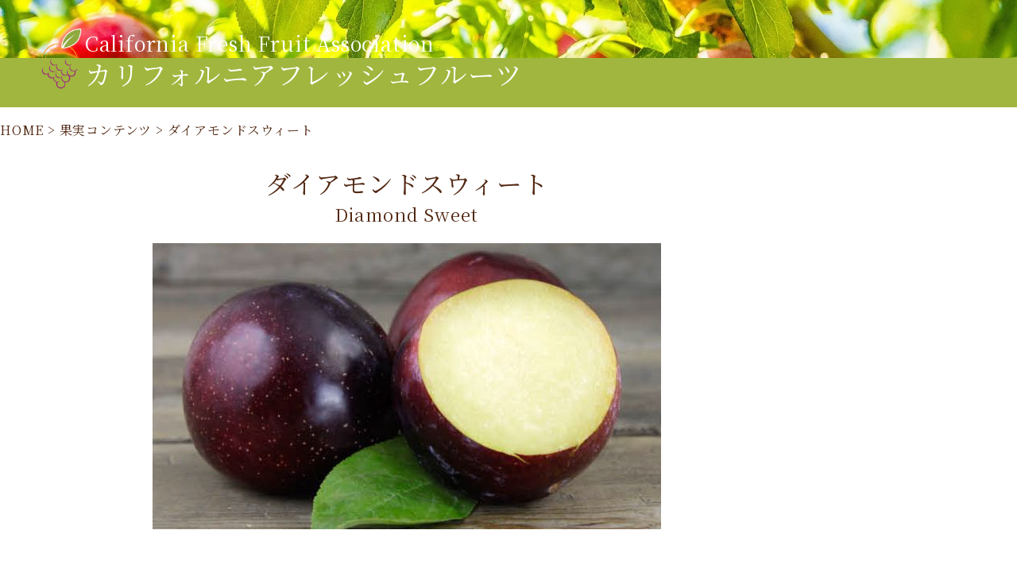

--- FILE ---
content_type: text/html; charset=UTF-8
request_url: https://cafruits.jp/archives/fruits/249
body_size: 7730
content:
<!DOCTYPE html>
<html lang="ja" prefix="og: https://ogp.me/ns#">

<head>
  
<meta charset="UTF-8">
<meta http-equiv="X-UA-Compatible" content="IE=edge">
<meta name="viewport" content="width=device-width, initial-scale=1.0">

<meta property='og:type' content='article'>
<meta property='og:title' content='ダイアモンドスウィート'>
<meta property='og:url' content='https://cafruits.jp/archives/fruits/249'>
    <meta property='og:description' content=''>
  <meta property='og:site_name' content='カリフォルニアフレッシュフルーツ'>
<meta property="og:image" content="https://cafruits.jp/wp-content/themes/california_fresh_fruit/img/ca_fruit_ogp.jpg">

<link rel="icon" href="https://cafruits.jp/wp-content/themes/california_fresh_fruit/favicon.ico">
<!-- google fonts -->
<link rel="preconnect" href="https://fonts.googleapis.com">
<link rel="preconnect" href="https://fonts.gstatic.com" crossorigin>
<link href="https://fonts.googleapis.com/css2?family=Noto+Serif+JP:wght@400;700&display=swap" rel="stylesheet">


<!-- 20230908~ GA4 --><!-- Google tag (gtag.js) -->
<script async src="https://www.googletagmanager.com/gtag/js?id=G-SYFPTG26XN"></script>
<script>
  window.dataLayer = window.dataLayer || [];
  function gtag(){dataLayer.push(arguments);}
  gtag('js', new Date());
  gtag('config', 'G-SYFPTG26XN');
</script><!-- 20230908~ GA4 -->

<title>ダイアモンドスウィート &#8211; カリフォルニアフレッシュフルーツ</title>
<meta name='robots' content='max-image-preview:large' />
<link rel="alternate" title="oEmbed (JSON)" type="application/json+oembed" href="https://cafruits.jp/wp-json/oembed/1.0/embed?url=https%3A%2F%2Fcafruits.jp%2Farchives%2Ffruits%2F249" />
<link rel="alternate" title="oEmbed (XML)" type="text/xml+oembed" href="https://cafruits.jp/wp-json/oembed/1.0/embed?url=https%3A%2F%2Fcafruits.jp%2Farchives%2Ffruits%2F249&#038;format=xml" />
<style id='wp-img-auto-sizes-contain-inline-css' type='text/css'>
img:is([sizes=auto i],[sizes^="auto," i]){contain-intrinsic-size:3000px 1500px}
/*# sourceURL=wp-img-auto-sizes-contain-inline-css */
</style>
<style id='wp-emoji-styles-inline-css' type='text/css'>

	img.wp-smiley, img.emoji {
		display: inline !important;
		border: none !important;
		box-shadow: none !important;
		height: 1em !important;
		width: 1em !important;
		margin: 0 0.07em !important;
		vertical-align: -0.1em !important;
		background: none !important;
		padding: 0 !important;
	}
/*# sourceURL=wp-emoji-styles-inline-css */
</style>
<style id='wp-block-library-inline-css' type='text/css'>
:root{--wp-block-synced-color:#7a00df;--wp-block-synced-color--rgb:122,0,223;--wp-bound-block-color:var(--wp-block-synced-color);--wp-editor-canvas-background:#ddd;--wp-admin-theme-color:#007cba;--wp-admin-theme-color--rgb:0,124,186;--wp-admin-theme-color-darker-10:#006ba1;--wp-admin-theme-color-darker-10--rgb:0,107,160.5;--wp-admin-theme-color-darker-20:#005a87;--wp-admin-theme-color-darker-20--rgb:0,90,135;--wp-admin-border-width-focus:2px}@media (min-resolution:192dpi){:root{--wp-admin-border-width-focus:1.5px}}.wp-element-button{cursor:pointer}:root .has-very-light-gray-background-color{background-color:#eee}:root .has-very-dark-gray-background-color{background-color:#313131}:root .has-very-light-gray-color{color:#eee}:root .has-very-dark-gray-color{color:#313131}:root .has-vivid-green-cyan-to-vivid-cyan-blue-gradient-background{background:linear-gradient(135deg,#00d084,#0693e3)}:root .has-purple-crush-gradient-background{background:linear-gradient(135deg,#34e2e4,#4721fb 50%,#ab1dfe)}:root .has-hazy-dawn-gradient-background{background:linear-gradient(135deg,#faaca8,#dad0ec)}:root .has-subdued-olive-gradient-background{background:linear-gradient(135deg,#fafae1,#67a671)}:root .has-atomic-cream-gradient-background{background:linear-gradient(135deg,#fdd79a,#004a59)}:root .has-nightshade-gradient-background{background:linear-gradient(135deg,#330968,#31cdcf)}:root .has-midnight-gradient-background{background:linear-gradient(135deg,#020381,#2874fc)}:root{--wp--preset--font-size--normal:16px;--wp--preset--font-size--huge:42px}.has-regular-font-size{font-size:1em}.has-larger-font-size{font-size:2.625em}.has-normal-font-size{font-size:var(--wp--preset--font-size--normal)}.has-huge-font-size{font-size:var(--wp--preset--font-size--huge)}.has-text-align-center{text-align:center}.has-text-align-left{text-align:left}.has-text-align-right{text-align:right}.has-fit-text{white-space:nowrap!important}#end-resizable-editor-section{display:none}.aligncenter{clear:both}.items-justified-left{justify-content:flex-start}.items-justified-center{justify-content:center}.items-justified-right{justify-content:flex-end}.items-justified-space-between{justify-content:space-between}.screen-reader-text{border:0;clip-path:inset(50%);height:1px;margin:-1px;overflow:hidden;padding:0;position:absolute;width:1px;word-wrap:normal!important}.screen-reader-text:focus{background-color:#ddd;clip-path:none;color:#444;display:block;font-size:1em;height:auto;left:5px;line-height:normal;padding:15px 23px 14px;text-decoration:none;top:5px;width:auto;z-index:100000}html :where(.has-border-color){border-style:solid}html :where([style*=border-top-color]){border-top-style:solid}html :where([style*=border-right-color]){border-right-style:solid}html :where([style*=border-bottom-color]){border-bottom-style:solid}html :where([style*=border-left-color]){border-left-style:solid}html :where([style*=border-width]){border-style:solid}html :where([style*=border-top-width]){border-top-style:solid}html :where([style*=border-right-width]){border-right-style:solid}html :where([style*=border-bottom-width]){border-bottom-style:solid}html :where([style*=border-left-width]){border-left-style:solid}html :where(img[class*=wp-image-]){height:auto;max-width:100%}:where(figure){margin:0 0 1em}html :where(.is-position-sticky){--wp-admin--admin-bar--position-offset:var(--wp-admin--admin-bar--height,0px)}@media screen and (max-width:600px){html :where(.is-position-sticky){--wp-admin--admin-bar--position-offset:0px}}

/*# sourceURL=wp-block-library-inline-css */
</style><style id='global-styles-inline-css' type='text/css'>
:root{--wp--preset--aspect-ratio--square: 1;--wp--preset--aspect-ratio--4-3: 4/3;--wp--preset--aspect-ratio--3-4: 3/4;--wp--preset--aspect-ratio--3-2: 3/2;--wp--preset--aspect-ratio--2-3: 2/3;--wp--preset--aspect-ratio--16-9: 16/9;--wp--preset--aspect-ratio--9-16: 9/16;--wp--preset--color--black: #000000;--wp--preset--color--cyan-bluish-gray: #abb8c3;--wp--preset--color--white: #ffffff;--wp--preset--color--pale-pink: #f78da7;--wp--preset--color--vivid-red: #cf2e2e;--wp--preset--color--luminous-vivid-orange: #ff6900;--wp--preset--color--luminous-vivid-amber: #fcb900;--wp--preset--color--light-green-cyan: #7bdcb5;--wp--preset--color--vivid-green-cyan: #00d084;--wp--preset--color--pale-cyan-blue: #8ed1fc;--wp--preset--color--vivid-cyan-blue: #0693e3;--wp--preset--color--vivid-purple: #9b51e0;--wp--preset--gradient--vivid-cyan-blue-to-vivid-purple: linear-gradient(135deg,rgb(6,147,227) 0%,rgb(155,81,224) 100%);--wp--preset--gradient--light-green-cyan-to-vivid-green-cyan: linear-gradient(135deg,rgb(122,220,180) 0%,rgb(0,208,130) 100%);--wp--preset--gradient--luminous-vivid-amber-to-luminous-vivid-orange: linear-gradient(135deg,rgb(252,185,0) 0%,rgb(255,105,0) 100%);--wp--preset--gradient--luminous-vivid-orange-to-vivid-red: linear-gradient(135deg,rgb(255,105,0) 0%,rgb(207,46,46) 100%);--wp--preset--gradient--very-light-gray-to-cyan-bluish-gray: linear-gradient(135deg,rgb(238,238,238) 0%,rgb(169,184,195) 100%);--wp--preset--gradient--cool-to-warm-spectrum: linear-gradient(135deg,rgb(74,234,220) 0%,rgb(151,120,209) 20%,rgb(207,42,186) 40%,rgb(238,44,130) 60%,rgb(251,105,98) 80%,rgb(254,248,76) 100%);--wp--preset--gradient--blush-light-purple: linear-gradient(135deg,rgb(255,206,236) 0%,rgb(152,150,240) 100%);--wp--preset--gradient--blush-bordeaux: linear-gradient(135deg,rgb(254,205,165) 0%,rgb(254,45,45) 50%,rgb(107,0,62) 100%);--wp--preset--gradient--luminous-dusk: linear-gradient(135deg,rgb(255,203,112) 0%,rgb(199,81,192) 50%,rgb(65,88,208) 100%);--wp--preset--gradient--pale-ocean: linear-gradient(135deg,rgb(255,245,203) 0%,rgb(182,227,212) 50%,rgb(51,167,181) 100%);--wp--preset--gradient--electric-grass: linear-gradient(135deg,rgb(202,248,128) 0%,rgb(113,206,126) 100%);--wp--preset--gradient--midnight: linear-gradient(135deg,rgb(2,3,129) 0%,rgb(40,116,252) 100%);--wp--preset--font-size--small: 13px;--wp--preset--font-size--medium: 20px;--wp--preset--font-size--large: 36px;--wp--preset--font-size--x-large: 42px;--wp--preset--spacing--20: 0.44rem;--wp--preset--spacing--30: 0.67rem;--wp--preset--spacing--40: 1rem;--wp--preset--spacing--50: 1.5rem;--wp--preset--spacing--60: 2.25rem;--wp--preset--spacing--70: 3.38rem;--wp--preset--spacing--80: 5.06rem;--wp--preset--shadow--natural: 6px 6px 9px rgba(0, 0, 0, 0.2);--wp--preset--shadow--deep: 12px 12px 50px rgba(0, 0, 0, 0.4);--wp--preset--shadow--sharp: 6px 6px 0px rgba(0, 0, 0, 0.2);--wp--preset--shadow--outlined: 6px 6px 0px -3px rgb(255, 255, 255), 6px 6px rgb(0, 0, 0);--wp--preset--shadow--crisp: 6px 6px 0px rgb(0, 0, 0);}:where(.is-layout-flex){gap: 0.5em;}:where(.is-layout-grid){gap: 0.5em;}body .is-layout-flex{display: flex;}.is-layout-flex{flex-wrap: wrap;align-items: center;}.is-layout-flex > :is(*, div){margin: 0;}body .is-layout-grid{display: grid;}.is-layout-grid > :is(*, div){margin: 0;}:where(.wp-block-columns.is-layout-flex){gap: 2em;}:where(.wp-block-columns.is-layout-grid){gap: 2em;}:where(.wp-block-post-template.is-layout-flex){gap: 1.25em;}:where(.wp-block-post-template.is-layout-grid){gap: 1.25em;}.has-black-color{color: var(--wp--preset--color--black) !important;}.has-cyan-bluish-gray-color{color: var(--wp--preset--color--cyan-bluish-gray) !important;}.has-white-color{color: var(--wp--preset--color--white) !important;}.has-pale-pink-color{color: var(--wp--preset--color--pale-pink) !important;}.has-vivid-red-color{color: var(--wp--preset--color--vivid-red) !important;}.has-luminous-vivid-orange-color{color: var(--wp--preset--color--luminous-vivid-orange) !important;}.has-luminous-vivid-amber-color{color: var(--wp--preset--color--luminous-vivid-amber) !important;}.has-light-green-cyan-color{color: var(--wp--preset--color--light-green-cyan) !important;}.has-vivid-green-cyan-color{color: var(--wp--preset--color--vivid-green-cyan) !important;}.has-pale-cyan-blue-color{color: var(--wp--preset--color--pale-cyan-blue) !important;}.has-vivid-cyan-blue-color{color: var(--wp--preset--color--vivid-cyan-blue) !important;}.has-vivid-purple-color{color: var(--wp--preset--color--vivid-purple) !important;}.has-black-background-color{background-color: var(--wp--preset--color--black) !important;}.has-cyan-bluish-gray-background-color{background-color: var(--wp--preset--color--cyan-bluish-gray) !important;}.has-white-background-color{background-color: var(--wp--preset--color--white) !important;}.has-pale-pink-background-color{background-color: var(--wp--preset--color--pale-pink) !important;}.has-vivid-red-background-color{background-color: var(--wp--preset--color--vivid-red) !important;}.has-luminous-vivid-orange-background-color{background-color: var(--wp--preset--color--luminous-vivid-orange) !important;}.has-luminous-vivid-amber-background-color{background-color: var(--wp--preset--color--luminous-vivid-amber) !important;}.has-light-green-cyan-background-color{background-color: var(--wp--preset--color--light-green-cyan) !important;}.has-vivid-green-cyan-background-color{background-color: var(--wp--preset--color--vivid-green-cyan) !important;}.has-pale-cyan-blue-background-color{background-color: var(--wp--preset--color--pale-cyan-blue) !important;}.has-vivid-cyan-blue-background-color{background-color: var(--wp--preset--color--vivid-cyan-blue) !important;}.has-vivid-purple-background-color{background-color: var(--wp--preset--color--vivid-purple) !important;}.has-black-border-color{border-color: var(--wp--preset--color--black) !important;}.has-cyan-bluish-gray-border-color{border-color: var(--wp--preset--color--cyan-bluish-gray) !important;}.has-white-border-color{border-color: var(--wp--preset--color--white) !important;}.has-pale-pink-border-color{border-color: var(--wp--preset--color--pale-pink) !important;}.has-vivid-red-border-color{border-color: var(--wp--preset--color--vivid-red) !important;}.has-luminous-vivid-orange-border-color{border-color: var(--wp--preset--color--luminous-vivid-orange) !important;}.has-luminous-vivid-amber-border-color{border-color: var(--wp--preset--color--luminous-vivid-amber) !important;}.has-light-green-cyan-border-color{border-color: var(--wp--preset--color--light-green-cyan) !important;}.has-vivid-green-cyan-border-color{border-color: var(--wp--preset--color--vivid-green-cyan) !important;}.has-pale-cyan-blue-border-color{border-color: var(--wp--preset--color--pale-cyan-blue) !important;}.has-vivid-cyan-blue-border-color{border-color: var(--wp--preset--color--vivid-cyan-blue) !important;}.has-vivid-purple-border-color{border-color: var(--wp--preset--color--vivid-purple) !important;}.has-vivid-cyan-blue-to-vivid-purple-gradient-background{background: var(--wp--preset--gradient--vivid-cyan-blue-to-vivid-purple) !important;}.has-light-green-cyan-to-vivid-green-cyan-gradient-background{background: var(--wp--preset--gradient--light-green-cyan-to-vivid-green-cyan) !important;}.has-luminous-vivid-amber-to-luminous-vivid-orange-gradient-background{background: var(--wp--preset--gradient--luminous-vivid-amber-to-luminous-vivid-orange) !important;}.has-luminous-vivid-orange-to-vivid-red-gradient-background{background: var(--wp--preset--gradient--luminous-vivid-orange-to-vivid-red) !important;}.has-very-light-gray-to-cyan-bluish-gray-gradient-background{background: var(--wp--preset--gradient--very-light-gray-to-cyan-bluish-gray) !important;}.has-cool-to-warm-spectrum-gradient-background{background: var(--wp--preset--gradient--cool-to-warm-spectrum) !important;}.has-blush-light-purple-gradient-background{background: var(--wp--preset--gradient--blush-light-purple) !important;}.has-blush-bordeaux-gradient-background{background: var(--wp--preset--gradient--blush-bordeaux) !important;}.has-luminous-dusk-gradient-background{background: var(--wp--preset--gradient--luminous-dusk) !important;}.has-pale-ocean-gradient-background{background: var(--wp--preset--gradient--pale-ocean) !important;}.has-electric-grass-gradient-background{background: var(--wp--preset--gradient--electric-grass) !important;}.has-midnight-gradient-background{background: var(--wp--preset--gradient--midnight) !important;}.has-small-font-size{font-size: var(--wp--preset--font-size--small) !important;}.has-medium-font-size{font-size: var(--wp--preset--font-size--medium) !important;}.has-large-font-size{font-size: var(--wp--preset--font-size--large) !important;}.has-x-large-font-size{font-size: var(--wp--preset--font-size--x-large) !important;}
/*# sourceURL=global-styles-inline-css */
</style>

<style id='classic-theme-styles-inline-css' type='text/css'>
/*! This file is auto-generated */
.wp-block-button__link{color:#fff;background-color:#32373c;border-radius:9999px;box-shadow:none;text-decoration:none;padding:calc(.667em + 2px) calc(1.333em + 2px);font-size:1.125em}.wp-block-file__button{background:#32373c;color:#fff;text-decoration:none}
/*# sourceURL=/wp-includes/css/classic-themes.min.css */
</style>
<link rel='stylesheet' id='style-css' href='https://cafruits.jp/wp-content/themes/california_fresh_fruit/css/style.css?ver=3.3' type='text/css' media='all' />
<link rel="https://api.w.org/" href="https://cafruits.jp/wp-json/" /><link rel="alternate" title="JSON" type="application/json" href="https://cafruits.jp/wp-json/wp/v2/fruits/249" /><link rel="EditURI" type="application/rsd+xml" title="RSD" href="https://cafruits.jp/xmlrpc.php?rsd" />
<meta name="generator" content="WordPress 6.9" />
<link rel="canonical" href="https://cafruits.jp/archives/fruits/249" />
<link rel='shortlink' href='https://cafruits.jp/?p=249' />
		<style type="text/css" id="wp-custom-css">
			.tavern2024_table table td,
.tavern2024_schedule td{
	border-color: transparent;
}

.postid-394 .recipe-group-item,
.postid-394 .recipe-group-quantity{
	font-size: 0.85em;
}		</style>
		</head>

<body class="wp-singular fruits-template-default single single-fruits postid-249 wp-theme-california_fresh_fruit">

  
<header class="content-wrapper">
    <div class="slide-menu">
        <div class="slide-inner">
            <a href="https://cafruits.jp" class="slide-logo">
                <img class="logo-img" src="https://cafruits.jp/wp-content/themes/california_fresh_fruit/img/logo_only.webp" width="300" height="467" loading="eager" decoding="async" alt="Logo"></picture>
                <p class="logo-assoc-name">
                    California<br>
                    Fresh Fruit<br>
                    Association
                </p>
            </a>
            <div class="slide-list">
                <a href="https://cafruits.jp/archives/fruits" class="slide-items white-link">
                    <p class="slide-en">Fruits</p>
                    <p class="slide-jp">プラムとネクタリン</p>
                </a>
                <a href="https://cafruits.jp/archives/recipes" class="slide-items white-link">
                    <p class="slide-en">Recipe</p>
                    <p class="slide-jp">レシピ</p>
                </a>
                <a href="https://cafruits.jp/news" class="slide-items white-link">
                    <p class="slide-en">News＆Topics</p>
                    <p class="slide-jp">お知らせ</p>
                </a>
            </div>
        </div>
    </div>
    <div class="overlay"></div>
    <div class="hamburger">
        <span></span>
        <span></span>
        <span></span>
    </div>
</header>
  <main>
    <!-- FV -->
    <div class="sub-fv">
    <div class="sub-fv-wrapper outer-wrapper">
        <picture class="sub-fv-img">
            <source srcset="https://cafruits.jp/wp-content/themes/california_fresh_fruit/img/a1_sub_backdrop_pc.webp" media="(min-width: 1440px)" type="image/webp" width="2560" height="109" />
            <source srcset="https://cafruits.jp/wp-content/themes/california_fresh_fruit/img/a1_sub_backdrop_tb.webp" media="(min-width: 600px)" type="image/webp" width="1920" height="109" />
            <img src="https://cafruits.jp/wp-content/themes/california_fresh_fruit/img/a1_sub_backdrop_sp.webp" alt="Fruits-Image" width="800" height="109" loading="eager" decoding="async" />
        </picture>
        <div class="sub-fv-text-wrapper content-wrapper">
            <div class="sub-fv-texts">
                <a href="https://cafruits.jp"><img class="sub-fv-logo" src="https://cafruits.jp/wp-content/themes/california_fresh_fruit/img/logo_only.webp" width="300" height="467" loading="eager" decoding="async" alt="Logo"></a>
                <p class="subpage-title-en">California Fresh Fruit Association</p>
                <p class="subpage-title-jp">カリフォルニアフレッシュフルーツ</p>
            </div>
        </div>
    </div>
</div>
    <!-- BREADCRUMBS -->
    <div class="breadcrumb content-wrapper">
    <span property="itemListElement" typeof="ListItem"><a property="item" typeof="WebPage" title="カリフォルニアフレッシュフルーツへ移動する" href="https://cafruits.jp" class="home" ><span property="name">HOME</span></a><meta property="position" content="1"></span> &gt; <span property="itemListElement" typeof="ListItem"><a property="item" typeof="WebPage" title="果実コンテンツへ移動する" href="https://cafruits.jp/archives/fruits" class="archive post-fruits-archive" ><span property="name">果実コンテンツ</span></a><meta property="position" content="2"></span> &gt; <span property="itemListElement" typeof="ListItem"><span property="name" class="post post-fruits current-item">ダイアモンドスウィート</span><meta property="url" content="https://cafruits.jp/archives/fruits/249"><meta property="position" content="3"></span></div>

    <div class="sub-content-wrapper">

              
          <h1 class="single-title fruits-title">ダイアモンドスウィート</h1>
          <p class="fruits-title-en">Diamond Sweet</p>
          <!-- AIRTICLE -->
          <div class="single-main-img">
            <img width="640" height="360" src="https://cafruits.jp/wp-content/uploads/2023/09/DIAMOND-SWEET.jpg" class="attachment-post-thumbnail size-post-thumbnail wp-post-image" alt="" decoding="async" fetchpriority="high" srcset="https://cafruits.jp/wp-content/uploads/2023/09/DIAMOND-SWEET.jpg 640w, https://cafruits.jp/wp-content/uploads/2023/09/DIAMOND-SWEET-300x169.jpg 300w" sizes="(max-width: 640px) 100vw, 640px" />          </div>

                                        
                    
                  </div>


    <!-- 追従ボタン -->
    <a class="return-btn" href=""><img src="https://cafruits.jp/wp-content/themes/california_fresh_fruit/img/a0_pagetop.webp" alt="トップに戻るボタン" width="256" height="256" loading="lazy" decoding="async" /></a>


  </main>

  <!-- FOOTER -->
  <footer class="footer">
    <div class="footer-menu fade-in">
        <a href="https://cafruits.jp/archives/fruits" class="menu-img"><img src="https://cafruits.jp/wp-content/themes/california_fresh_fruit/img/navi-circle-01-text.webp" width="640" height="640" loading="lazy" decoding="async" alt="Menu-Fruits"></a>
        <a href="https://cafruits.jp/archives/recipes" class="menu-img"><img src="https://cafruits.jp/wp-content/themes/california_fresh_fruit/img/navi-circle-02-text.webp" width="640" height="640" loading="lazy" decoding="async" alt="Menu-Recipe"></a>
        <a href="https://cafruits.jp/news" class="menu-img"><img src="https://cafruits.jp/wp-content/themes/california_fresh_fruit/img/navi-circle-03-text.webp" width="640" height="640" loading="lazy" decoding="async" alt="Menu-News"></a>
    </div>

    <div class="footer-info fade-in">
        <div class="footer-logo-name">
            <a href="https://cafruits.jp">
                <img class="logo-img" src="https://cafruits.jp/wp-content/themes/california_fresh_fruit/img/logo_only.webp" width="300" height="467" loading="eager" decoding="async" alt="Logo"></picture>
                <p class="logo-assoc-name">
                    California<br>
                    Fresh Fruit<br>
                    Association
                </p>
            </a>
        </div>

        <div class="footer-inquiry-wrapper">
            <p class="footer-name-jp">カリフォルニアフレッシュフルーツ協会<span class="br-line">日本事務所</span></p>
            <p class="footer-inquiry">
                ＜お問合せ＞<br>
                カリフォルニアフレッシュフルーツ協会<br>
                アビアレップス株式会社内<br>
                〒102-0074<br>
                東京都千代田区九段南3－8－11飛栄九段ビル3階<br>
                電話 03-6261-5733 / FAX 03-6261-5944<br>
                Eメール CFFAjapan@aviareps.com
            </p>
        </div>
    </div>
    <a href="https://fas.usda.gov/" class="usda-link"><img src="https://cafruits.jp/wp-content/themes/california_fresh_fruit/img/usda_link.webp" alt="USDAリンク" width="400" height="53" loading="lazy" decoding="async" /></a>
    <p class="usda-text">Through the U.S. Department of Agriculture’s Foreign Agricultural Service (FAS), California Fresh Fruit Association receives Market Access Program (MAP) funding to promote California stone fruit in international markets.</p>
</footer>
  <!-- JavaScript -->
  <script>
var themeDir = "https://cafruits.jp/wp-content/themes/california_fresh_fruit";
</script>

<script type="speculationrules">
{"prefetch":[{"source":"document","where":{"and":[{"href_matches":"/*"},{"not":{"href_matches":["/wp-*.php","/wp-admin/*","/wp-content/uploads/*","/wp-content/*","/wp-content/plugins/*","/wp-content/themes/california_fresh_fruit/*","/*\\?(.+)"]}},{"not":{"selector_matches":"a[rel~=\"nofollow\"]"}},{"not":{"selector_matches":".no-prefetch, .no-prefetch a"}}]},"eagerness":"conservative"}]}
</script>
<script type="text/javascript" src="https://cafruits.jp/wp-content/themes/california_fresh_fruit/js/script.js?ver=2.4" id="app-js"></script>
<script id="wp-emoji-settings" type="application/json">
{"baseUrl":"https://s.w.org/images/core/emoji/17.0.2/72x72/","ext":".png","svgUrl":"https://s.w.org/images/core/emoji/17.0.2/svg/","svgExt":".svg","source":{"concatemoji":"https://cafruits.jp/wp-includes/js/wp-emoji-release.min.js?ver=6.9"}}
</script>
<script type="module">
/* <![CDATA[ */
/*! This file is auto-generated */
const a=JSON.parse(document.getElementById("wp-emoji-settings").textContent),o=(window._wpemojiSettings=a,"wpEmojiSettingsSupports"),s=["flag","emoji"];function i(e){try{var t={supportTests:e,timestamp:(new Date).valueOf()};sessionStorage.setItem(o,JSON.stringify(t))}catch(e){}}function c(e,t,n){e.clearRect(0,0,e.canvas.width,e.canvas.height),e.fillText(t,0,0);t=new Uint32Array(e.getImageData(0,0,e.canvas.width,e.canvas.height).data);e.clearRect(0,0,e.canvas.width,e.canvas.height),e.fillText(n,0,0);const a=new Uint32Array(e.getImageData(0,0,e.canvas.width,e.canvas.height).data);return t.every((e,t)=>e===a[t])}function p(e,t){e.clearRect(0,0,e.canvas.width,e.canvas.height),e.fillText(t,0,0);var n=e.getImageData(16,16,1,1);for(let e=0;e<n.data.length;e++)if(0!==n.data[e])return!1;return!0}function u(e,t,n,a){switch(t){case"flag":return n(e,"\ud83c\udff3\ufe0f\u200d\u26a7\ufe0f","\ud83c\udff3\ufe0f\u200b\u26a7\ufe0f")?!1:!n(e,"\ud83c\udde8\ud83c\uddf6","\ud83c\udde8\u200b\ud83c\uddf6")&&!n(e,"\ud83c\udff4\udb40\udc67\udb40\udc62\udb40\udc65\udb40\udc6e\udb40\udc67\udb40\udc7f","\ud83c\udff4\u200b\udb40\udc67\u200b\udb40\udc62\u200b\udb40\udc65\u200b\udb40\udc6e\u200b\udb40\udc67\u200b\udb40\udc7f");case"emoji":return!a(e,"\ud83e\u1fac8")}return!1}function f(e,t,n,a){let r;const o=(r="undefined"!=typeof WorkerGlobalScope&&self instanceof WorkerGlobalScope?new OffscreenCanvas(300,150):document.createElement("canvas")).getContext("2d",{willReadFrequently:!0}),s=(o.textBaseline="top",o.font="600 32px Arial",{});return e.forEach(e=>{s[e]=t(o,e,n,a)}),s}function r(e){var t=document.createElement("script");t.src=e,t.defer=!0,document.head.appendChild(t)}a.supports={everything:!0,everythingExceptFlag:!0},new Promise(t=>{let n=function(){try{var e=JSON.parse(sessionStorage.getItem(o));if("object"==typeof e&&"number"==typeof e.timestamp&&(new Date).valueOf()<e.timestamp+604800&&"object"==typeof e.supportTests)return e.supportTests}catch(e){}return null}();if(!n){if("undefined"!=typeof Worker&&"undefined"!=typeof OffscreenCanvas&&"undefined"!=typeof URL&&URL.createObjectURL&&"undefined"!=typeof Blob)try{var e="postMessage("+f.toString()+"("+[JSON.stringify(s),u.toString(),c.toString(),p.toString()].join(",")+"));",a=new Blob([e],{type:"text/javascript"});const r=new Worker(URL.createObjectURL(a),{name:"wpTestEmojiSupports"});return void(r.onmessage=e=>{i(n=e.data),r.terminate(),t(n)})}catch(e){}i(n=f(s,u,c,p))}t(n)}).then(e=>{for(const n in e)a.supports[n]=e[n],a.supports.everything=a.supports.everything&&a.supports[n],"flag"!==n&&(a.supports.everythingExceptFlag=a.supports.everythingExceptFlag&&a.supports[n]);var t;a.supports.everythingExceptFlag=a.supports.everythingExceptFlag&&!a.supports.flag,a.supports.everything||((t=a.source||{}).concatemoji?r(t.concatemoji):t.wpemoji&&t.twemoji&&(r(t.twemoji),r(t.wpemoji)))});
//# sourceURL=https://cafruits.jp/wp-includes/js/wp-emoji-loader.min.js
/* ]]> */
</script>
</body>

</html>

--- FILE ---
content_type: text/css
request_url: https://cafruits.jp/wp-content/themes/california_fresh_fruit/css/style.css?ver=3.3
body_size: 9116
content:
@charset "UTF-8";


/* * {
  outline: 2px solid blue;
} */

:root {
  --green: #a0b63f;
  --lightgreen: #f1fdb9;
  --pink: #e85c49;
  --orange: #f49001;
  --brown: #512711;
  /* 360px-1320px */
  --fontsize_10_16: clamp(0.625rem, 0.484rem + 0.63vw, 1rem);
  --fontsize_12_16: clamp(0.75rem, 0.656rem + 0.42vw, 1rem);
  --fontsize_14_16: clamp(0.875rem, 0.828rem + 0.21vw, 1rem);

  --fontsize_10_24: clamp(0.625rem, 0.297rem + 1.46vw, 1.5rem);
  --fontsize_16_24: clamp(1rem, 0.813rem + 0.83vw, 1.5rem);

  --fontsize_18_48: clamp(1.125rem, 0.422rem + 3.13vw, 3rem);
  --fontsize_20_48: clamp(1.25rem, 0.594rem + 2.92vw, 3rem);

  --fontsize_18_52: clamp(1.125rem, 0.328rem + 3.54vw, 3.25rem);

  --fontsize_18_64: clamp(1.125rem, 0.047rem + 4.79vw, 4rem);
  --fontsize_20_64: clamp(1.25rem, 0.219rem + 4.58vw, 4rem);
}

/* BASE
------------------------------- */
html * {
  box-sizing: border-box;
}
html {
  scroll-behavior: smooth;
}
html,body,div,span,applet,object,iframe,h1,h2,h3,h4,h5,h6,p,blockquote,pre,a,abbr,acronym,address,big,cite,code,del,dfn,em,img,ins,kbd,q,s,samp,small,strike,strong,sub,sup,tt,var,b,u,i,center,dl,dt,dd,ol,ul,li,fieldset,form,label,legend,table,caption,tbody,tfoot,thead,tr,th,td,article,aside,canvas,details,embed,figure,figcaption,footer,header,hgroup,menu,nav,output,ruby,section,summary,time,mark,audio,video {
  margin: 0;
  padding: 0;
  border: 0;
  vertical-align: baseline;
}
ol,ul,li {
  list-style: none;
}
a {
  text-decoration: none;
}
img {
  width: 100%;
  height: auto;
  vertical-align: bottom;
}
body{
  font-family: 'Noto Serif JP', serif;
  font-size: var(--fontsize_14_16);
  line-height: 1.6;
  letter-spacing: 0.05em;
  color: var(--brown);
  margin: 0;
  overflow-x: hidden;
}

/* WRAPPER
------------------------------- */
/* コンテンツ幅：1920px */
.outer-wrapper {
  width: min(100%, 1920px);
  margin-inline: auto;
}
/* コンテンツ幅：1440px */
/* テキストコンテンツ幅：1320px(左右60px：4.1666%*/
.content-wrapper {
  width: min(100%, 1440px);
  margin-inline: auto;
  padding-inline: min(4%, 60px);
}
.sub-content-wrapper {
  width: min(92%, 1024px);
  margin-inline: auto;
}


/* COMMON ITEM
------------------------------- */
.br-line {
  display: inline-block;
}
.section-title {
  font-size: 1.4em;
  font-weight: normal;
}
.section-title-en {
  font-size: 2.36em;
  line-height: 1.2;
}
.btn {
	display: block;
	width: 10em;
	padding: 0.6em 1.2em;
  border-radius: 10px;
  font-size: 1em;
	font-weight: bold;
	color: #fff;
	transition: 0.5s;
}
.menu-img {
	transition: 0.5s;
}
.white-link {
  color: #fff;
}
@media (hover: hover) {
  .btn:hover,
  .return-btn:hover,
  a .logo-img:hover,
  .sub-fv-logo:hover {
    filter: brightness(115%);
  }
  .menu-img:hover {
    filter: brightness(110%);
  }
  .white-link:hover,
  a .logo-assoc-name:hover {
    color: var(--lightgreen);
  }
  .pink-link:hover,
  .brown-link:hover,
  .breadcrumb a:hover,
  .recipe-creator a:hover {
    filter: brightness(140%);
  }
  .recipe-dot:hover {
    filter: brightness(160%);
  }
  .usda-link:hover {
    opacity: 0.7;
  }
}
.logo-name {
  display: flex;
  flex-direction: column;
  justify-content: space-around;
  align-items: center;
  background-color: var(--green);
  color: #fff;
  padding: 2%;
}
.logo-img {
  display: block;
  width: clamp(1.875rem, 0.234rem + 7.29vw, 6.25rem);/*30-100*/
}
.logo-assoc-name {
  margin-top: 0.2em;
  line-height: 1.1;
  font-size: var(--fontsize_18_48);
  /* text-align: center; */
}
.logo-assoc-name p {
  text-align: justify;
  width: 100%;
}
.ellipse-bg {
  width: 100%;
  height: 6em;
  clip-path: ellipse(50% 130% at 50% 130%);
  margin-bottom: -1px;
}

.no-post {
  margin-top: 3em;
  text-align: center;
}

/* ANIMATION
------------------------------- */
.fade-in{
  opacity: 0;
  transition-duration: .5s;
  transform: translate(0, 50px);
}
.scroll-in {
  opacity: 1;
  transform: translate(0, 0);
}

/* HEADER
------------------------------- */
.header-wrapper {
  position: relative;
}
.hamburger{
  width: 3.6em;
  aspect-ratio: 1 / 1;
  position: fixed;
  top: 3%;
  right: 4%;
  background-color: var(--lightgreen);
  border-radius: 100vh;
  z-index: 99;
  cursor: pointer;
  opacity: 0.8;
}
.hamburger span{
  position: absolute;
  width: 60%;
  height: 8%;
  left: 20%; /*widthが60%なので*/
  background-color: var(--green);
  transition: .5s;
}
.hamburger span:first-of-type{/* ハンバーガーメニューの1番目の線 */
  top: 32%;
}
.hamburger span:nth-of-type(2){/* ハンバーガーメニューの2番目の線 */
  top: 50%;
}
.hamburger span:last-of-type{/* ハンバーガーメニューの3番目の線 */
  top: 68%;
}
.slide-menu {
  color: #fff;
  background-color: var(--green);
  position: fixed;
  top: 0;
  width: 100%;
  height: 100vh;
  overflow-y: auto;
  right: -100%;
  transition: .5s;
  z-index: 90;
  padding-top: 1em;
  padding-bottom: 6em;
}
.slide-inner {
  width: min(98%, 400px);
  margin-inline: auto;
}
.slide-logo {
  width: 16em;
  margin-inline: auto;
  color: #fff;
  display: grid;
  grid-template-columns: 3.4em 9em;
  gap: 1em;
  justify-content: center;
  justify-items: center;
}
.slide-menu .logo-img {
  width: 100%;
}
.slide-menu .logo-assoc-name {
  align-self: center;
  font-size: 1.4em;
}
.slide-list {
  margin-top: 4em;
  /* text-align: center; */
}

.slide-items {
  text-align: center;
  margin-top: 4em;
  display: block;
  color: #fff;
}
.slide-en {
  font-size: 2em;
}
.slide-jp {
  font-size: 1.4em;
}

.hamburger.active span:first-of-type{/* ハンバーガーメニューの1番目の線 */
  top: 50%;
  transform: rotate(405deg);
}
.hamburger.active span:nth-of-type(2){/* ハンバーガーメニューの2番目の線 */
  opacity: 0;/* 透明にする */
}
.hamburger.active span:last-of-type{/* ハンバーガーメニューの3番目の線 */
  top: 50%;
  transform: rotate(-405deg);
}
.slide-menu.active{
  right: 0;
}

/* オーバーレイ */
.overlay {
  position: fixed;
  top: 0;
  left: 0;
  width: 100%;
  height: 100%;
  background-color: rgba(0, 0, 0, 0.5); /* 半透明な黒色の背景 */
  display: none; /* 初期は非表示 */
  z-index: 89; /* メニューよりも一つ下のレイヤー */
}

.slide-menu.active + .overlay {
  display: block; /* メニューがアクティブなときに表示 */
}

body.no-scroll {
  overflow: hidden; /* スクロールを禁止 */
}


/* FV
------------------------------- */
.top-fv {
  background-color: var(--green);
}
.top-fv-wrapper {
  display: grid;
  grid-template-rows: auto 1fr;
}
.top-fv-img {
  grid-area: 1 / 1;
}
.top-fv-content {
  grid-area: 1 / 1;
  /* aspect-ratio: 1320 / 636; */
}
.top-title-set {
  display: flex;
  justify-content: space-between;
  flex-direction: row-reverse;
}

.top-title {
  line-height: 1;
  letter-spacing: -0.05em;
  color: #fff;
  font-weight: bold;
  align-self: end;
}
.top-fv-title {
  margin-top: 0.1em;
  text-align: right;
  font-size: var(--fontsize_20_64);
}
.top-sub-title {
  font-size: var(--fontsize_10_24);
  text-align: right;
}

/* FV-MENU
------------------------------- */
.fv-menu {
  background-color: var(--green);
  padding-bottom: 1.2em;
}
.header-menu {
  width: 90%;
  margin-inline: auto;
  transform: translateY(-50%);
  display: grid;
  grid-template-columns: repeat(3, 1fr);
}
.lead-sentence {
  margin-top: -4.5em;
  width: 70%;
  margin-inline: auto;
  color: #fff;
  line-height: 1;
  font-size: 0.8em;
}
.lead-en {
  display: flex;
  flex-direction: row;
  align-items: baseline;
}
.lead-en1 {
  font-size: 2em;
}
.lead-en2 {
  margin-left: 1em;
}
.lead-jp {
  letter-spacing: -0.05em;
  margin-top: 0.8em;
}
.lead-btn {
  font-size: 1.2em;
	padding: 0.8em 1.4em;
  margin-top: 1em;
	background: var(--pink);
}

/* CHARM
------------------------------- */
.charm {
  background-color: var(--green);
}
.charm .outer-wrapper {
  background-image: url(../img/a1_backdrop.webp);
  background-repeat: no-repeat;
  background-size: cover;
}
.charm-inner {
  width: min(100%, 40em);
  aspect-ratio: 248 / 186;
  margin-inline: auto;
  padding-top: 1em;
  padding-bottom: 1em;
  font-weight: bold;
  display: grid;
  place-content: center;
  place-items: center;
}
.charm-inner img,
.charm-text {
  grid-area: 1 / 1;
}
.charm-title-en {
  margin-top: 8%;
  text-align: center;
  font-size: var(--fontsize_20_48);
  line-height: 1.2;
}
.charm .section-title {
  text-align: center;
  font-size: 1.4em;
  line-height: 1.2;
}
.charm-sentence {
  padding-inline: 2em;
  margin-top: 1em;
  font-size: var(--fontsize_12_16);
}

/* PICKUP
------------------------------- */
.pickup {
  background-color: var(--green);
  color: #fff;
}
.pickup-wrapper {
  padding-top: 2em;
  padding-bottom: 2em;
  display: flex;
  flex-direction: column;
}
.pickup-text {
  width: 100%;
}
.pickup-img {
  width: 100%;
  margin-top: 1.4em;
  align-self: center;
}
.pickup-title-en {
  font-size: 1.8em;
}
.pickup-title {
  font-size: 2.4em;
  letter-spacing: -0.05em;
}
.pickup-sentence {
  margin-top: 1em;
}
.pickup-sentence p {
  margin-top: 0.4em;
}
.pickup-btn {
  margin-top: 2em;
	background: var(--pink);
}

/* TWO SSECTION
PLUMS
NECTARINES
------------------------------- */
.two-section {
  margin-top: 2em;
  display: grid;
  grid-template-columns: 1fr;
  grid-template-rows: auto auto;
  padding-inline: 0;
  gap: 2%;
}
.two-info {
  display: flex;
  flex-direction: column;
}
.two-info div {
  flex: 1;
}
.plums-content,
.nectarines-content{
  /* display: grid;
  grid-template-columns: 6fr 4fr; */
  padding-inline: 4%;
  padding-top: 1em;
  padding-bottom: 1em;
}
.plums-content {
  background-color: var(--pink);
}
.nectarines-content {
  background-color: var(--orange);
}
.plums-text,
.nectarines-text {
  color: #fff;
  position: relative;
}

.plums-content-img,
.nectarines-content-img {
  margin-top: 0.5em;
  padding: 0.8em;
  width: 46%;
  float: right;
}

.plums-title-wrapper,
.nectarines-title-wrapper {
  display: grid;
  place-items: end;
  position: absolute;
  left: 5%;
  bottom: calc( 100% + 1em );
  width: 80%;
}

.plums-info .ellipse-bg {
  grid-area: 1 / 1;
  background-color: var(--pink);
}
.nectarines-info .ellipse-bg {
  grid-area: 1 / 1;
  background-color: var(--orange);
}
.plums-titles,
.nectarines-titles {
  position: absolute;
  grid-area: 1 / 1;
  justify-self: center;
  text-align: center;
}

/*微調整*/
.nectarines-title {
  letter-spacing: -0.05em;
}
.plums-sentence,
.nectarines-sentence {
  padding: 0.8em;
}

.plums-btn,
.nectarines-btn {
  background-color: var(--green);
  margin: 0.8em;
}

/* RECIPE
------------------------------- */
.top-recipe {
  padding-top: 3em;
}
.top-recipe-wrapper {
  padding-top: 4%;
  padding-bottom: 4%;
}
.top-recipe-title-wrapper {
  color: var(--pink);
  text-align: center;
}

.top-recipe-title {
  display: inline-block;
  padding-top: 0.4em;
  padding-bottom: 0.4em;
  padding-inline: 2em;
  border-bottom: 0.14em solid var(--pink);
  font-size: var(--fontsize_16_24);
}
.top-recipe-link {
  display: block;
  width: 10em;
  padding-top: 1em;
  margin-inline: auto;
  color: var(--pink);
  font-size: 1.2em;
}



/* カルーセル */
#recipe-carousel .carousel-3d-slide {
  display: flex;
  flex:1;
  flex-direction: column;
  /* justify-content: center; */
  /* text-align: center; */
  transition: all .4s;

  border: 0;
  background-color: #fff;
}
.recipe-img {
  /* ライブラリがピクセル値なので */
  width: 362px;
  height: 200px;
}
.recipe-img  img {
  width: 100%;
  height: 100%;
  object-fit: cover;
}
.recipe-card-title {
  width: 86%;
  height: 4em;
  margin-inline: auto;
  margin-top: -1em;
  background-color: #fff;
  box-shadow: 0 0 0.4em var(--pink);
  display: flex;
  align-items: center;
  color: var(--pink);
  padding-inline: 1em;
  line-height: 1.4;
}

.recipe-dots {
  margin-top: 3em;
  display: grid;
  grid-template-columns: repeat(5, auto);
  place-content: center;
  gap: 1em;
}
.recipe-dot {
  display: inline-block;
  aspect-ratio: 1 / 1;
  border-radius: 100vh;
  background-color: var(--pink);
  cursor: pointer;
}
.recipe-dot1 {
  padding-top: 0.1em;
  width: 1.6em;
}
.recipe-dot2 {
  padding-top: 0.05em;
  width: 1.3em;
}
.recipe-dot3 {
  width: 1em;
}

/* アクティブなドットが光る */
.recipe-dot.active {
  filter: brightness(1.6);
}

#recipe-carousel .carousel-3d-controls a {
  display: none;
}


/* YouTube
------------------------------- */
.youtube {
  margin-top: 8em;
}
.youtube-content {
  color: #fff;
  position: relative;
}
.youtube-title-wrapper {
  display: grid;
  /* margin-inline: auto; */
  place-items: end;
  position: absolute;
  width: min(100%, 28em);
  bottom: 100%;
  left: 50%;
  transform: translateX(-50%);
  /* vertical-align: bottom; */
}
.youtube-title-wrapper .ellipse-bg {
  grid-area: 1 / 1;
  background-color: var(--green);
  /* clip-path: ellipse(50% 100% at 50% 100%); */
}
.youtube-titles {
  position: absolute;
  grid-area: 1 / 1;
  justify-self: center;
  text-align: center;
  color: #fff;
}
.youtube-title-en {
  font-size: 1.2em;
}
.youtube-title {
  font-size: 2em;
}

.youtube-item {
  width: min(92%, 1280px);
  margin-inline: auto;
}
.youtube-item iframe{
  width: 100%;
}
.splide__slide {
  height: auto !important;
} 
.splide__slide iframe {
  /* height: auto; */
  width: 100%;
  aspect-ratio: 16 / 9;
}
.youtube-wrapper {
  background-color: var(--green);
  padding: 4em 0;
}
.splide__slide iframe {
  width: 100%;
  height: auto;
  vertical-align: bottom;
  /* padding-inline: 0.2em; */
}
/* 矢印のクリック範囲など */
.yt-arrow {
  background-color: transparent; /* ボタンの背景を透明にする */
  height: 50px;
  transition: .2s;
  width: 50px;
}
/* 矢印共通のスタイル */
.yt-arrow::before {
  background-repeat: no-repeat;
  background-size: contain;
  content: "";
  width: 3em;
  height: 3em;
  top: 0;
  bottom: 0;
  left: 0;
  margin: auto;
  position: absolute;
}
/* 前の矢印 */
.prev::before {
  background-image: url(../img/a0_slick-left.webp);
}
/* 次の矢印 */
.next::before {
  background-image: url(../img/a0_slick-right.webp);
}
/* スライドのサイズ調整 */
.splide__slide img {
  height: auto;
  width: 100%;
}
.splide .splide__arrow {
  display: none;
}

/* 親要素に position:relative; が必須 */
#youtube-splide {
  position: relative;
  padding: 0 70px; /* 必要に応じてスライド内側に余白追加 */
}

/* 矢印ボタンをスライドの外側に移動 */
#youtube-splide .splide__arrows {
  position: absolute;
  top: 50%;
  left: 0; right: 0;
  width: 100%;
  height: 3em;
  z-index: 10;
  display: flex;
  justify-content: space-between; /* ←これで外側両端に配置 */
  transform: translateY(-50%);
  pointer-events: none;           /* 親にはマウス通さない */
}
#youtube-splide .splide__arrow {
  width: 3em;           /* 矢印ボタンの横幅 */
  height: 3em;          /* 高さ */
  display: flex;         /* 中央寄せにしたい場合 */
  align-items: center;
  justify-content: center;
  background: url('path/to/your-arrow.png') no-repeat center/contain;
  border: none;
  cursor: pointer;
  /* お好みで */
  background-color: transparent; /* 余計な背景色がいらない場合 */
  pointer-events: auto;
}


/* NEWS & TOPICS
------------------------------- */
.top-news {
  text-align: center;
  padding-top: 3em;
  padding-bottom: 4em;
  color: var(--pink);
}

.top-news-title {
  font-size: 1em;
}
.top-news-content {
  width: min(95%, 360px);
  margin-inline: auto;
  padding-top: 4em;
  padding-bottom: 2em;
}
.top-news-item {
  display: grid;
  grid-template-columns: 7em 1fr;
  border-bottom: 0.1em solid var(--pink);
  padding-top: 1em;
  padding-bottom: 1em;
  color: var(--pink);
}
.top-news-item:last-child {
  border-bottom: none;
}
.top-news-date {
  justify-self: left;
}
.top-news-header {
  justify-self: left;
  text-align: left;
}
.top-news-border {
  width: 100%;
  height: 0.1em;
  background-color: var(--pink);
  margin-top: 1em;
  margin-bottom: 1em;
}
.top-news-btn {
  margin-inline: auto;
  margin-top: 2.4em; 
  background-color: var(--pink);
}

/* ABOUT
------------------------------- */
.about {
  padding-top: 2em;
  padding-bottom: 2em;
  background-color: var(--lightgreen);
}
.about-wrapper {
  padding-inline: 4%;
}
.about-title-wrapper {
  display: grid;
  grid-template:
    "about-logo about-en1" auto
    "about-logo about-en2" auto
    "about-logo about-title" auto /
    3.4em auto;
  column-gap: 1em;
}
.about-logo {
  grid-area: about-logo;
}
.about-en1 {
  grid-area: about-en1;
  font-size: 2em;
  line-height: 1.2;
}
.about-en2 {
  grid-area: about-en2;
}
.about-title {
  grid-area: about-title;
  font-size: 1em;
  font-weight: normal;
}
.about-first {
  margin-top: 2em;
}
.about-second {
  margin-top: 1em;
}

/* RETURN-TOP
------------------------------- */
.return-btn {
  position: fixed;
  bottom: 4em;
  right: 1em;
  width: 3.8em;
  /*width: clamp(2.75rem, 1.821rem + 4.64vw, 6rem);*/ /* 44 - 96 */
  height: auto;
  opacity: 0;
  transition: opacity 0.5s;
  z-index: 80;
}
.return-btn.show {
  opacity: 0.8;
}

/* FOOTER
------------------------------- */
.footer {
  /* margin-top: min(16%, 115.5px); menuの高さの1/2は必ず必要 */
  margin-top: 14em;
  background-color: var(--green);
  padding-top: 5em;
  padding-bottom: 4em;
  color: #fff;
  position: relative;
  z-index: 1;
}
.footer-menu {
  position: absolute;
  top: 0;
  left: 50%;
  transform: translate(-50%, -50%);
  margin-inline: auto;
  width: min(96%, 693px);
  display: grid;
  grid-template-columns: repeat(3, auto);
  justify-content: center;
  justify-items: center;
  z-index: 2;
}
.footer-info {
  width: min(96%, 29em); /*pc:830px*/
  margin-inline: auto;
}
.footer-logo-name {
  margin-top: 3em;
  display: grid;
  place-content: center;
  place-items: center;
}
.footer-logo-name a {
  width: 60%;
  display: grid;
  color: #fff;
  justify-content: center;
}
.footer-logo-name img {
  width: 40%;
  justify-self: center;
}
.footer .logo-assoc-name {
  font-size: 1.8em;
  justify-self: center;

}
.footer-inquiry-wrapper {
  margin-top: 1em;
  width: 100%;
  margin-inline: auto;
}
.footer-name-jp {
  letter-spacing: 0;
  font-size: clamp(1rem, 0.833rem + 0.74vw, 1.5rem);
}
.footer-inquiry {
  margin-top: 1em;
}
.usda-link {
  display: block;
  margin-top: 3rem;
  margin-inline: auto;
  background-color: #fff;
  width: min(60%, 360px);
  padding: 6px;
}
.usda-text {
  font-size: 0.7rem;
  width: min(92%, 50rem);
  margin-inline: auto;
  margin-top: 1rem;
  text-align: center;
}

/* SUB-PAGE COMMON
------------------------------- */
.sub-fv {
  background-color: var(--green);
}
.sub-fv-wrapper {
  display: grid;
  height: 22vw;
}
.sub-fv-img {
  grid-area: 1 / 1;
  align-self: self-start;
}
.sub-fv-img img {
  width: 100%;
  height: 100%;
  object-fit: contain;
  /* object-position: 36% 100% */
}
.sub-fv-text-wrapper {
  grid-area: 1 / 1;
  position: relative;
}
.sub-fv-texts {
  position: absolute;
  top: clamp(1.75rem, -0.781rem + 11.25vw, 3.438rem);
  left: 4%;
  display: grid;
  grid-template:
    "sub-fv-logo subpage-title-en" 1.1em
    "sub-fv-logo subpage-title-jp" 1.3em /
    clamp(1.5rem, 0.656rem + 3.75vw, 2.063rem) auto; /* 24 33 */
  color: #fff;
  column-gap: 4px;
}
.sub-fv-logo {
  grid-area: sub-fv-logo;
}
.subpage-title-en {
  grid-area: subpage-title-en;
  font-size: clamp(0.75rem, 0.188rem + 2.5vw, 1.125rem); /* 12 18 */
}
.subpage-title-jp {
  grid-area: subpage-title-jp;
  font-size: clamp(0.875rem, -0.063rem + 4.17vw, 1.5rem); /* 14 24 */
}

/* パンくずリスト */
.breadcrumb {
  margin-top: 1em;
}
.breadcrumb a {
  color: var(--brown);
}

.page-title-en {
  margin-top: 1em;
  font-size: 2.4em;
  width: min(92%, 900px);
  margin-inline: auto;
  text-align: center;
}
.page-title-jp {
  font-size: 1em;
  width: min(92%, 900px);
  margin-inline: auto;
  text-align: center;
}
/* ページネーション */
.pagenation .wp-pagenavi {
  display: flex;
  flex-direction: row;
  gap: 0.4em;
  justify-content: center;
}
.wp-pagenavi span,
.wp-pagenavi a {
  width: 2em;
  height: 2em;
  background-color: var(--pink);
  border-radius: 50%;
  display: flex;
  justify-content: center;
  align-items: center;
  font-size: 1em;
  font-weight: bold;
  color: #fff;
}
.wp-pagenavi a {
  opacity: 0.3;
}
.wp-pagenavi a:hover {
  filter: brightness(140%);
}
/* タイトル */
.title-prefix {
  margin-top: 2em;
  display: flex;
  gap: 1em;
}
.title-prefix .post-categories {
  margin-left: 0;
  display: flex;
  gap: 1em;
}
.title-prefix ul li {
  list-style: none;
  font-size: 0.8em;
  width: 7em;
  padding: 0.2em 0.4em;
  background-color: var(--brown);
  border-radius: 0.2em;
  align-self: start;
  letter-spacing: 0;
}
.title-prefix ul li a {
  color: #fff;
}
.single-title {
  margin-top: 1em;
  margin-bottom: 1em;
  font-size: 2em;
  line-height: 1.4;
  font-weight: normal;
}
/* メイン画像 */
.single-main-img {
  margin-top: 1.2em;
  text-align: center;
}
.single-main-img img {
  width: auto;
  height: auto;
  object-fit: cover;
  object-position: center;
  max-height: 640px;
  max-width: 100%;
}

.single-post h2,
.single-recipes h2 {
  margin-top: 1em;
  padding-left: 0.5em;
  font-size: 1.8em;
  font-weight: normal;
  border-left: solid 0.5em var(--brown);
  line-height: 1.2;
}

/* 記事検索 */
.article-search {
  margin-top: 6em;
  padding-bottom: 6em;
}

.article-search-title {
  display: grid;
  grid-template-columns: auto auto;
  place-content: center;
  place-items: center;
  gap: 0.4em;
}
.seach-title {
  font-size: 1.4em;
}
.search-icon-brown {
  width: 1.6em;
  height: auto;
}
.material-symbols-outlined {
  font-weight: bold;
}
.article-search-title .material-symbols-outlined {
  font-size: 2em;
}
.search-area {
  display: grid;
  margin-inline: auto;
  justify-content: center;
}
.search-label {
  margin-top: 1.4em;
  display: block;
}
.search-box select{
  font-family: 'Noto Serif JP', serif;
  appearance: none;
  width: 12em;
  padding: .4em calc(.8em + 30px) .4em .8em;
  border: 1px solid var(--brown);
  border-radius: 4px;
  color: var(--brown);
  font-size: 1em;
  cursor: pointer;
}
.search-box {
  margin-top: 0.4em;
  position: relative;
}
.search-box::after {
  position: absolute;
  content: "";
  right: 15px;
  top: 1em;
  width: 10px;
  height: 7px;
  background-color: var(--brown);
  clip-path: polygon(0 0, 100% 0, 50% 100%);
  pointer-events: none;
}
.search-btn {
  font-family: 'Noto Serif JP', serif;
  margin-top: 3.4em;
  margin-inline: auto;
  background-color: var(--brown);
  border-radius: 4px;
  color: #fff;
  padding-top: 0;
  padding-bottom: 0;
  padding-inline: 0.8em;
  font-weight: bold;
  display: grid;
  grid-template-columns: auto auto;
  align-content: center;
  align-items: center;
  gap: 0.8em;
  height: 2.6em;
  align-self: end;
  cursor: pointer;
}
.search-icon-white {
  width: 1.2em;
  height: auto;
}


/* SUB-PAGE NEWS AIRCHIVE
------------------------------- */
.news-list {
  margin-top: 6em;
  margin-inline: auto;
  width: min(92%, 900px);
}
.news-item {
  margin-top: 0.4em;
  display: grid;
  grid-template-columns: 5.6em auto;
  gap: 1em;
}
.news-cat-mark-wrapper {
  margin-top: 3em;
  display: flex;
  flex-direction: row;
  column-gap: 0.6em;
}
.news-cat-mark {
  list-style: none;
  font-size: 0.8em;
  width: 7em;
  padding: 0.2em 0.4em;
  background-color: var(--brown);
  border-radius: 0.2em;
  align-self: start;
  letter-spacing: 0;
  color: #fff;
}
.news-date {
  align-self: start;
  color: var(--brown);
}
.news-article-title {
  align-self: start;
  color: var(--brown);
}
.news-pagenation {
  margin-top: 6em;
}

/* SUB-PAGE NEWS SINGLE
------------------------------- */
.single-post .sub-content-wrapper h3,
.single-post .sub-content-wrapper h4,
.single-post .sub-content-wrapper h5,
.single-post .sub-content-wrapper h6,
.single-post .sub-content-wrapper p,
.single-post .sub-content-wrapper li {
  margin-top: 1em;
}
/* h2はレシピと共通 */
.single-post h3 {
  display: inline-block;
  font-size: 1.6em;
  border-bottom: solid 0.08em var(--brown);
  line-height: 1.2;
}
.single-post h4 {
  font-weight: bold;
  font-size: 1.4em;
}
.single-post ul {
  margin-left: 3em;
}
.single-post li {
  list-style: disc;
}
.news-big {
  margin-top: 4em;
}
.news-big-article {
  font-size: 1.2em;
}




/* SUB-PAGE RECIPE
------------------------------- */
.recipe-status {
  width: 17.6em;
  display: grid;
  grid-template-columns: 1fr 1fr;
  grid-template-rows: auto 1fr;
  justify-content: center;
  justify-items: center;
  margin-inline: auto;
  margin-top: 2.2em;
  color: #fff;
  background-color: var(--pink);
  border-radius: 6px;
  padding-top: 0.6em;
}
.recipe-status-item {
  width: 100%;
  justify-self: center;
  align-self: center;
}
.recipe-status-item:first-child {
  border-right: 1px solid #fff;
}
.recipe-to-search {
  margin-top: 0.2em;
  padding-top: 0.4em;
  padding-bottom: 0.6em;
  width: 100%;
  text-align: center;
  color: #fff;
  grid-area: 2 / 1 / 2 / 3;
  position: relative;
  background-color: var(--pink);
  border-radius: 6px;
}
.recipe-to-search::before {
  position: absolute;
  top: 0;
  left: 5%;
  content: "";
  background-color: #fff;
  width: 90%;
  height: 1px;
}
.recipe-status-head {
  font-size: 0.8em;
  text-align: center;
}
.recipe-status-content {
  font-size: 1.2em;
  text-align: center;
}
.recipe-list {
  margin-top: 4em;
  margin-inline: auto;
  width: min(92%, 300px);
  display: grid;
  grid-template-columns: repeat(auto-fit, minmax(221px, 300px));
  gap: 4em;
  justify-content: center;
}
.subpage-list-img {
  width: 100%;
  z-index: 1;
}
.subpage-list-img img {
  aspect-ratio: 300 / 200;
  object-fit: cover;
}
.recipe-card-title {
  position: relative;
  z-index: 2;
}
.recipe-pagenation {
  margin-top: 6em;
}

.recipe-prefix {
  margin-top: 3em;
  display: flex;
  flex-direction: row;
  gap: 1em;
  color: #fff;
}
.fruit-marks,
.recipe-marks {
  font-size: 0.8em;
  width: 7em;
  padding: 0.2em 0.4em;
  border-radius: 0.2em;
  align-self: start;
  letter-spacing: 0;
}
.fruit-marks {
  background-color: var(--brown);
}
.recipe-marks {
  background-color: var(--pink);
}
.recipe-lead {
  margin-top: 1em;
}
.recipe-ingredients-process {
  margin-top: 2em;
  display: flex;
  flex-direction: column;
  row-gap: 2em;
}
.recipe-ingredients {
  border: 0.1em solid var(--brown);
  border-radius: 4px;
  padding-top: 1.6em;
  padding-bottom: 1.6em;
  padding-inline: 1em;
}
.recipe-description {
  display: flex;
  justify-content: space-between;
}
.recipe-time,
.recipe-servings {
  display: inline-block;
  font-size: 0.9em;
  margin-left: 0.2em;
  margin-right: 1em;
}
.time-icon {
  width: 1.4em;
  aspect-ratio: 1 / 1;
}
.recipe-time-servings div {
  display: inline-block;
}
.recipe-creator p {
  display: inline;
}
.recipe-creator a {
  color: var(--brown);
}

.recipe-ingredients-header {
  margin-top: 0.6em;
  margin-bottom: 0.6em;
  font-size: 1.2em;
  font-weight: bold;
}
.ingredient-list {
  margin-top: 0.8em;
}
.ingredient-item {
  display: grid;
  grid-template-columns: auto auto;
  justify-content: space-between;
  border-bottom: 0.1em dotted var(--brown);
  padding-top: 0.6em;
  padding-bottom: 0.6em;
  column-gap: 0.4em;
}
.ingredient-sub-item {
  display: grid;
  gap: 0.2em;
  grid-template-columns: auto auto;
  justify-content: space-between;
  border-bottom: 0.1em dotted var(--brown);
  margin-left: 20%;
  padding-top: 0.6em;
  padding-bottom: 0.6em;
}
.recipe-order {
  margin-top: 1em;
}
.recipe-process-howto {
  margin-top: 0.2em;
}

/* SUB-PAGE FRUITS
------------------------------- */
.fruits-title {
  text-align: center;
  margin-bottom: 0;
}
.fruits-title-en {
  text-align: center;
  font-size: 1.4em;
}
.fruits-info {
  margin-top: 2em;
}
.fruits-info-item {
  display: flex;
}
.fruits-lead-header {
  margin-top: 2em;
}
.fruits-lead {
  margin-top: 0.8em;
}
.fruits-archive-title-en {
  margin-top: 1em;
  font-size: 2em;
  text-transform: uppercase;
  text-align: center;
}
.fruits-archive-title-jp {
  font-size: 1.4em;
  text-align: center;
}
.fruits-archive-lead {
  margin-top: 3em;
  width: min(92%, 1024px);
  margin-inline: auto;
  font-size: 1em;
}
.fruits-list {
  margin-top: 4em;
  margin-inline: auto;
  width: min(92%, 300px);
  display: grid;
  grid-template-columns: repeat(auto-fit, minmax(100px, 220px));/*218px*124px*/
  gap: 4em;
  justify-content: center;
}
.fruits-card-title {
  width: 86%;
  height: 4em;
  margin-inline: auto;
  margin-top: -1em;
  background-color: var(--pink);
  box-shadow: 0 0 0.4em var(--pink);
  display: flex;
  flex-direction: column;
  align-items: center;
  justify-content: center;
  color: #fff;
  padding-inline: 1em;
  line-height: 1.4;
  position: relative;
}

.fruits-buttons {
  margin-top: 2em;
  width: min(92%, 24em);
  margin-inline: auto;
  display: grid;
  grid-template-columns: 1fr 1fr;
  background-color: var(--pink);
  border-radius: 6px;
  position: relative;
}
.fruits-buttons::before {
  position: absolute;
  top: 10%;
  left: 50%;
  content: "";
  width: 2px;
  height: 80%;
  background-color: #fff;
}
.fruits-buttons a {
  padding-top: 1em;
  padding-bottom: 1em;
  color: #fff;
  padding-inline: 0.6em;
  text-align: center;
  background-color: var(--pink);
  border-radius: 6px;
}



/* レスポンシブ */
/* 600px - (980px) */
@media screen and (min-width:600px) {

  /* COMMON */
  .hamburger {
    top: 3vw;
  }

  .logo-img {
    margin-top: 10%;
  }
  .logo-assoc-name {
    padding: 0.4em 0;
  }

  .slide-menu {
    width: 30em;
    right: -30em;
  }


  .fv-menu {
    padding-top: 1.2em;
  }
  .fv-menu-wrapper {
    position: relative;
  }
  .header-menu {
    width: 52%;
    position: absolute;
    top: 0;
    transform: translateY(-50%);
    right: 0;
  }
  .lead-sentence {
    width: 48%;
    margin-top: 0;
  }

  .lead-sentence {
    padding-top: 1%;
    margin-left: 0;
  }
  .charm-sentence {
    padding-inline: 4em;
  }
  .pickup-wrapper {
    flex-direction: row;
    justify-content: space-between;
  }
  .pickup-text {
    width: 59%;
  }
  .pickup-img {
    width: 39%;
    margin-top: 0;
  }
  .pickup-img img {
    object-fit: cover; /*効かないので後で再考*/
  }
  .pickup-title-en {
    font-size: 1.8em;
  }
  .pickup-title {
    font-size: 2.4em;
    letter-spacing: -0.05em;
  }


  #recipe-carousel .carousel-3d-controls a {
    display: inline;
  }

  .splide .splide__arrow {
    display: block;
  }


  .top-news-title-wrapper {
    display: inline-block;
    padding-inline: 0.2em;
    background-color: #fff;
  }

  .top-news-content {
    margin-top: -2.6em;
    border: 0.2em solid var(--pink);
    width: min(90%, 894px);
    padding-top: 3.6em;
    padding-bottom: 1.6em;
    padding-inline: 5em;
  }
  .top-news-btn {
    margin-top: 1em;
  }

  .about {
    padding-top: 4em;
  }
  .about-wrapper {
    width: min(100%, 1640px);
    margin-inline: auto;
    padding-inline: 10%;
    display: grid;
    grid-template:
      "about-title-wrapper about-second"
      "about-first about-second" /
      50% 50%
      ;
    column-gap: 2.4em;
  }
  .about-title-wrapper {
    grid-template:
        "about-logo about-en1" auto
        "about-logo about-en2" auto
        "about-logo about-title" auto
        "about-logo about-title" 1fr /
        4.4em auto;
    margin-left: -5.4em;
    margin-top: -1.4em;
    grid-area: about-title-wrapper;
  }
  .about-first {
    margin-top: 1em;
    grid-area: about-first;
  }
  .about-second {
    grid-area: about-second;
  }
  .footer {
    padding-top: 9em;
  }
  .footer-logo-name {
    margin-top: 0;
  }
  .footer-logo-name a {
    width: 88%;
    grid-template-columns: 26% 1fr;
  }
  .footer-logo-name a img {
    width: 100%;
    margin-top: 0;
  }
  .footer-info {
    width: min(96%, 830px);
    display: grid;
    grid-template-columns: 38% 1fr;
    gap: 4%;
  }


/* 下層ページ 共通 */
  .sub-fv-wrapper {
    height: clamp(5rem, 1.964rem + 8.1vw, 9.25rem); /* 80 148 */
  }
  .sub-fv-texts {
    grid-template:
      "sub-fv-logo subpage-title-en" 2em
      "sub-fv-logo subpage-title-jp" 3em /
      clamp(2.063rem, 1.036rem + 2.74vw, 3.5rem) auto;
    top: clamp(0.625rem, -0.714rem + 3.57vw, 2.5rem);
  }
  .subpage-title-en {
    font-size: clamp(1.125rem, 0.723rem + 1.07vw, 1.688rem); /* 18 27 */
  }
  .subpage-title-jp {
    font-size: clamp(1.5rem, 0.964rem + 1.43vw, 2.25rem); /* 24 36 */
  }
  .search-area {
    grid-template-columns: auto auto auto;
    gap: 1.4em;
  }

  /* 下層ページ NEWS */
  .news-item {
    grid-template-columns: 6em auto;
    gap: 1em;
  }
  /* 下層ページ RECIPE */
  .recipe-list {
    width: min(92%, 1024px);
    row-gap: 4em;
    column-gap: 3em;
  }
  .recipe-ingredients-process {
    flex-direction: row;
    justify-content: space-between;
  }
  .recipe-ingredients {
    width: 37%;
  }
  .recipe-process {
    width: 57%;
  }
  


  .fruits-list {
    width: min(92%, 1024px);
    row-gap: 4em;
    column-gap: 3em;
  }


  .plums-title-wrapper,
  .nectarines-title-wrapper {
    left: 5%;
    width: 50%;
  }

  
}

/* 980px - (1320px) */
/* プラムネクタリン楕円タイトル対応。980pxで */
@media screen and (min-width:980px) {

  .two-section {
    grid-template-columns: 1fr 1fr;
    grid-template-rows: 1fr;
    padding-inline: 4%;
    gap: 0;
  }
  .plums-title-wrapper {
    left: -3%;
    width: 60%;
  }
  .nectarines-title-wrapper {
    left: auto;
    right: -3%;
    width: 60%;
  }
  .nectarines-title {
    font-size: 1.2em;
  }

  .plums-content-img,
  .nectarines-content-img {
    width: 46%;
  }
  .plums-content {
    margin-left: calc(100% - 50vw);
    padding-left: calc(50vw - 96%);
    background-color: var(--pink);
  }
  .nectarines-content {
    margin-right: calc(100% - 50vw);
    padding-right: calc(50vw - 96%);
    background-color: var(--orange);
  }
  .nectarines-content {
    grid-template-columns: 4fr 6fr;
  }
  .nectarines-text {
    order: 2;
  }
  .nectarines-content-img {
    float: left;
    order: 1;
  }
  .nectarines-btn {
    margin-right: 0;
    margin-left: auto;
  }

}

/* 1920px対応 */
/* 1440px - (1920px以上) */
@media screen and (min-width:1440px) {

  .hamburger {
    top: 2.9rem;
  }
  .top-fv-img img {
    height: 610px;
    object-fit: cover;
  }
  .charm-title-en {
    margin-top: 0;
  }
  /* 下層ページ */
  .sub-fv-img img {
    width: 100%;
    height: 82px;
    object-fit: cover;
    object-position: 50% 50%
  }

}

--- FILE ---
content_type: application/javascript
request_url: https://cafruits.jp/wp-content/themes/california_fresh_fruit/js/script.js?ver=2.4
body_size: 1404
content:
// ハンバーガー
document.querySelector(".hamburger").addEventListener("click", function () {
  this.classList.toggle("active");
  document.querySelector(".slide-menu").classList.toggle("active");
  document.body.classList.toggle("no-scroll");
});

document.querySelector(".overlay").addEventListener("click", function () {
  document.querySelector(".hamburger").classList.remove("active");
  document.querySelector(".slide-menu").classList.remove("active");
  document.body.classList.remove("no-scroll");
});

// フェードイン
const options = {
  threshold: 0.2, // 要素が画面内に20%以上表示されたらコールバックを呼び出す
};
const observer = new IntersectionObserver((entries, observer) => {
  entries.forEach((entry) => {
    if (entry.isIntersecting) {
      entry.target.classList.add("scroll-in");
      observer.unobserve(entry.target); // 一度表示されたら監視を停止
    }
  });
}, options);

const fadeInTargets = document.querySelectorAll(".fade-in");
fadeInTargets.forEach((target) => {
  observer.observe(target);
});

// 追従ボタン
document.addEventListener("DOMContentLoaded", function () {
  const returnButtons = document.querySelectorAll(".return-btn");

  window.addEventListener("scroll", function () {
    returnButtons.forEach((returnButton) => {
      if (window.scrollY > 400) {
        returnButton.classList.add("show");
      } else {
        returnButton.classList.remove("show");
      }
    });
  });

  returnButtons.forEach((returnButton) => {
    returnButton.addEventListener("click", function () {
      window.scrollTo({ top: 0, behavior: "smooth" });
    });
  });
});

// 画像が読み込まれたら実行する関数
function adjustImageSize() {
  // 画像要素を取得
  var img = document.querySelector(".single-main-img > img");
  
  // single-main-imgの画像の場合のみ関数を実行
  if (img) {
    // 親要素の横幅を取得
    var parentWidth = img.parentElement.offsetWidth;
    // 画像の横幅を取得
    var imgWidth = img.naturalWidth;
    // 画像の横幅が親要素の横幅より大きい場合
    if (imgWidth >= parentWidth) {
      // widthを100%にする
      img.style.width = "100%";
    }
  }
}
// 画像が読み込まれたら関数を実行
window.addEventListener("load", adjustImageSize);


// カルーセル
const recipeCarousel = document.querySelector("#recipe-carousel");
if (recipeCarousel) {
  new Vue({
    el: "#recipe-carousel",
    data: {
      currentSlide: 0, // ここでcurrentSlideを初期化する
      slides: 5,
      prevArrow:
        '<img src="' + themeDir + '/img/a0_slick-left.webp" alt="Previous">',
      nextArrow:
        '<img src="' + themeDir + '/img/a0_slick-right.webp" alt="Next">',
      responsive: [
        {
          breakpoint: 600,
          settings: {
            slides: 3,
            prevArrow: "",
            nextArrow: "",
          },
        },
      ],
    },
    components: {
      "carousel-3d": Carousel3d.Carousel3d,
      slide: Carousel3d.Slide,
    },
    methods: {
      goToSlide(index) {
        this.currentSlide = index;
        this.$refs.carousel.goSlide(index);
      },
      handleSlideChange(index) {
        this.currentSlide = index;
      }
    },
  });
}




// YouTubeスライド
// new Splide(".splide", {
//   type: "loop",
//   perPage: 3,
//   pagination: false,
//   gap: 24,
//   video: true,

//   breakpoints: {
//     600: {
//       perPage: 1,
//     },
//   },
// }).mount(window.splide.Extensions.Video);


